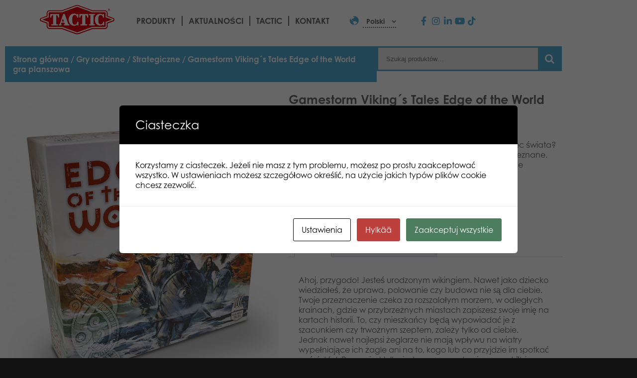

--- FILE ---
content_type: application/javascript
request_url: https://games.tactic.net/wp-content/themes/tactic/js/js.js?ver=1.12.22
body_size: 2744
content:
var brandSlider;
var linksSlider;
var productSlider;

document.addEventListener('DOMContentLoaded', function () {
    brandSlider = new Swiper('.brand-slider', {
        speed: 400,
        spaceBetween: 100,
        slidesPerView: 'auto',
        navigation: {
            nextEl: '.swiper-button-next',
            prevEl: '.swiper-button-prev',
        }
    });

    linksSlider = new Swiper('.links-slider', {
        speed: 400,
        spaceBetween: 0,
        slidesPerView: 'auto',
        navigation: {
            nextEl: '.swiper-button-next',
            prevEl: '.swiper-button-prev',
        }
    });
}, false);

(function ($) {
    $(document).ready(function () {
        //getTargetGroups();
        //getBrands();

        $('body').on('click', '.elementor-widget-FrontPageProductSlider .switches a', function (e) {
            e.preventDefault();
            if (productSlider !== undefined) {
                productSlider.destroy();
            }
            $('#front-page-product-slider .swiper-wrapper').html('');
            $('.elementor-widget-FrontPageProductSlider .switches a').removeClass('open');
            $(e.target).addClass('open');
            $('#front-page-product-slider').addClass('loading');

            $.get(e.target.href, function (response) {
                var $response = $(response);
                var products = $response.find('ul.products li');
                var nextLink = $response.find('.next.page-numbers');

                $('#front-page-product-slider').removeClass('loading');

                $.each(products, function (i, item) {
                    var div = document.createElement('DIV');
                    div.innerHTML = item.innerHTML;
                    div.className = 'swiper-slide';

                    $('#front-page-product-slider .swiper-wrapper').append(div);
                });

                productSlider = new Swiper('#front-page-product-slider', {
                    speed: 400,
                    spaceBetween: 10,
                    slidesPerView: 'auto',
                    navigation: {
                        nextEl: '.swiper-button-next',
                        prevEl: '.swiper-button-prev',
                    }
                });

                productSlider.on('reachEnd', function () {
                    if (nextLink.length) {
                        $('#front-page-product-slider').addClass('loading');
                        $.get(nextLink.attr('href'), function (nextResponse) {
                            $('#front-page-product-slider').removeClass('loading');
                            var $nextResponse = $(nextResponse);
                            var nextProducts = $nextResponse.find('ul.products li');
                            nextLink = $nextResponse.find('.next.page-numbers');

                            $.each(nextProducts, function (j, nextProduct) {
                                var div = document.createElement('DIV');
                                div.innerHTML = nextProduct.innerHTML;
                                div.className = 'swiper-slide';

                                $('#front-page-product-slider .swiper-wrapper').append(div);
                            });

                            productSlider.update();
                        });
                    }
                });
            });
        });

        $('.elementor-widget-FrontPageProductSlider .switches a').first().click();

        $('.subcats input[type=radio]:checked').each(function () {
            getSubcats($(this).data().termId);
            getBrands($(this).data().termId);
            getTags($(this).data().termId);
            getSliders($(this).data().termId);
        });

        $('body').on('change', '.subcats input[type=checkbox]', function (e) {
            $(e.target).closest('ul').find('[type=checkbox]').not(e.target).removeAttr('checked');
            $(e.target).closest('ul').find('[type=checkbox]').not(':checked').closest('li').find('ul').remove();
            getProducts(true);
            if (e.target.checked) {
                getSubcats(e.target.dataset.termId);
            }

            getTags($(this).data().termId);
            getBrands($(this).data().termId);
            if (e.target.checked) {
                getSliders(e.target.dataset.termId);
            }
        });

        $('body').on('change', '.subcats input[type=radio]', function (e) {
            $('.top_cat ul').remove();
            getProducts(true);
            getSubcats(e.target.dataset.termId);
            getSliders($(this).data().termId);
            getTags($(this).data().termId);
            getBrands($(this).data().termId);
        });

        $('body').on('change', '.sliders input[type=hidden]', function (e) {
            getProducts(true);
        });

        $('body').on('change', '.tags input[type=checkbox]', function (e) {
            getProducts(true);
            if ($('.tags input[type=checkbox]:checked').length > 0) {
                $('.tags').addClass('selected');
            } else {
                $('.tags').removeClass('selected');
            }
        });

        $('body').on('change', '.brands input[type=checkbox]', function (e) {
            getProducts(true);
            if ($('.brands input[type=checkbox]:checked').length > 0) {
                $('.brands').addClass('selected');
            } else {
                $('.brands').removeClass('selected');
            }
        });

        $('body').on('change', '.target-groups input[type=checkbox]', function (e) {
            const checked = e.target.closest('ul').querySelectorAll(':checked');
            getCats(checked);
            $('.archive-filters .tags').html('');
            $('.archive-filters .sliders').html('');
            //getProducts(true);
            if ($('.target-groups input[type=checkbox]:checked').length > 0) {
                $('.target-groups').addClass('selected');
            } else {
                $('.target-groups').removeClass('selected');
            }
        });

        $('body').on('click', '.elementor-wc-products a.page-numbers', function (e) {
            e.preventDefault();
            let url = e.target.href;
            window.history.pushState({path: url}, '', url);
            $('.elementor-products-grid').html('').addClass('loading');
            $.get(url, function (response) {
                let r = $(response);
                $('.elementor-products-grid').replaceWith(r.find('.elementor-products-grid'));
                $('html, body').animate({scrollTop: 0}, 'fast');
            });
        });

        $('body').on('change', '#archive-filters-toggler', function () {
            let data = {
                'action': 'tactic_collapse_filters',
                'collapse': $(this).prop('checked')
            };

            $.get(ajax_object.ajax_url, data, function (response) {
                console.log(response);
            });
        });

        $('body').on('click', '#tactic-product-image img', function () {

            $('#tactic-product-gallery a').first().click();
        });

        getCartCount();

        $('#insert_product_suggestions_here').each(function () {
            getSuggestions();
        });

        $('body').on('added_to_cart', function () {
            const $count = $('nav span.count');
            let count = parseInt($count.html());
            count++;
            $count.html(count);
        });
    });

    let getCartCount = function () {
        $.get(ajax_object.ajax_url, {action: 'tactic_get_cart_count'}, function (response) {
            $('nav .icon-cart').closest('a').find('span.count').remove();
            if (response) {
                $('nav .icon-cart').closest('a').append('<span class="count">' + response + '</span>');
            }
        });
    };

    let getUrl = function () {
        const option = $('.subcats input[type=radio]:checked')[0];
        if (!option) {
            return window.location.href;
        }

        let url = option.value;
        url += getSubcatLevelValue($('~ ul', option));

        return url;
    };

    let getSubcatLevelValue = function (ul) {
        let checked = ul.find('> li > :checked');

        if (!ul.length || !checked.val()) {
            return '';
        }

        return checked.val() + '/' + getSubcatLevelValue(checked.find('~ ul'));
    };

    const getProducts = function (sliders) {
        let url = getUrl();
        window.history.pushState({path: url}, '', url);

        $('.elementor-products-grid').html('').addClass('loading');
        let data = {};

        if (sliders) {
            data = getSliderValues();

            let tags = [];

            $('.archive-filters .tags :checked').each(function () {
                tags.push($(this).val());
            });

            if (tags.length > 0) {
                data.product_tag = tags.join(',');
            }
        }

        let brands = [];

        $('.archive-filters .brands :checked').each(function () {
            brands.push($(this).val());
        });

        if (brands.length > 0) {
            data['brand'] = brands.join(',');
        }

//        let targetGroups = [];
//
//        $('.archive-filters .target-groups :checked').each(function () {
//            targetGroups.push($(this).val());
//        });
//
//        if (targetGroups.length > 0) {
//            data['target-group'] = targetGroups.join(',');
//        }
//
        $('.archive-filters-wrap label[for="search-filters"] .count').html('<i class="icon-spin4 animate-spin"></i>')
        $.get(url, data, function (response) {
            const r = $(response);
            $('.elementor-products-grid').replaceWith(r.find('.elementor-products-grid'));

            if (!$('.elementor-products-grid li.product').length) {
                $('.elementor-products-grid').addClass('loading');
                $.get(ajax_object.ajax_url, {action: 'tactic_get_suggestions', lang: ajax_object.current_language}, function(response){
                    $('.elementor-products-grid').removeClass('loading');
                    $('.elementor-nothing-found > div').replaceWith(response);
                });
            } else {
                let count = $('.elementor-products-grid').find('.woocommerce-result-count').html().split(' / ')[1];
                if (count === undefined) {
                    count = $('.elementor-products-grid li.product').length;
                }
                $('.archive-filters-wrap label[for="search-filters"] .count').html('(' + count + ')');
            }


        });
    };

    let getSliderValues = function () {
        let values = {};
        $('.archive-filters input[type=hidden]').each(function () {
            let name = $(this).attr('name');
            if (this.value !== this.dataset.defaultValue) {
                values[name] = this.value;
            }

        });

        return values;
    };

    let getSubcats = function (catId) {
        let path = (window.location + '').split('/').filter(function (item) {
            return item !== '';
        });

        let args = {
            action: 'tactic_subcats',
            cat: path[path.length - 1],
            parent_cat: catId,
            lang: ajax_object.current_language
        };

        args.selected_subcats = [];
        let parent = $('#term-' + catId).closest('li');

        parent.find('> ul :checked').each(function (i, item) {
            args.selected_subcats.push(item.value);
        });

        $.get(ajax_object.ajax_url, args, function (response) {
            const li = $('#term-' + catId).parent('li');
            //$('.subcats li ul').remove();
            li.append(response);
        });
    };

    const getCats = (targetGroups) => {
        console.log(targetGroups);
        const targetGroupsData = [];
        for (let i = 0; i < targetGroups.length; i++) {
            console.log(targetGroups[i]);
            targetGroupsData.push(targetGroups[i].dataset.id);
        }

        let data = {
            action: 'tactic_get_cats',
            targetGroups: targetGroupsData
        };

        $.get(window.location, data, function (response) {
            console.log('fasd');
            $('.archive-filters .subcats > ul').replaceWith(response);
        });
    }

    const getSliders = function (catId) {
        //$('.archive-filters .sliders').remove();
        $.get(window.location, {action: 'tactic_get_sliders'}, function (response) {
            $('.archive-filters .sliders').replaceWith(response);
        });
    };

    const getTags = function () {
        $.get(window.location, {action: 'tactic_get_tags'}, function (response) {
            $('.archive-filters .tags').replaceWith(response);
        });
    };

    const getBrands = function () {
        $.get(window.location, {action: 'tactic_get_brands'}, function (response) {
            $('.archive-filters .brands').replaceWith(response);
        });
    };

    const getTargetGroups = function () {
        $.get(window.location, {action: 'tactic_get_target_groups'}, function (response) {
            $('.archive-filters .target-groups').replaceWith(response);
        });
    };

    const getSuggestions = function () {
        $.get(ajax_object.ajax_url, {action: 'tactic_get_suggestions', lang: ajax_object.current_language}, function (response) {
            $('#insert_product_suggestions_here').replaceWith(response);
        });
    };
})(jQuery);